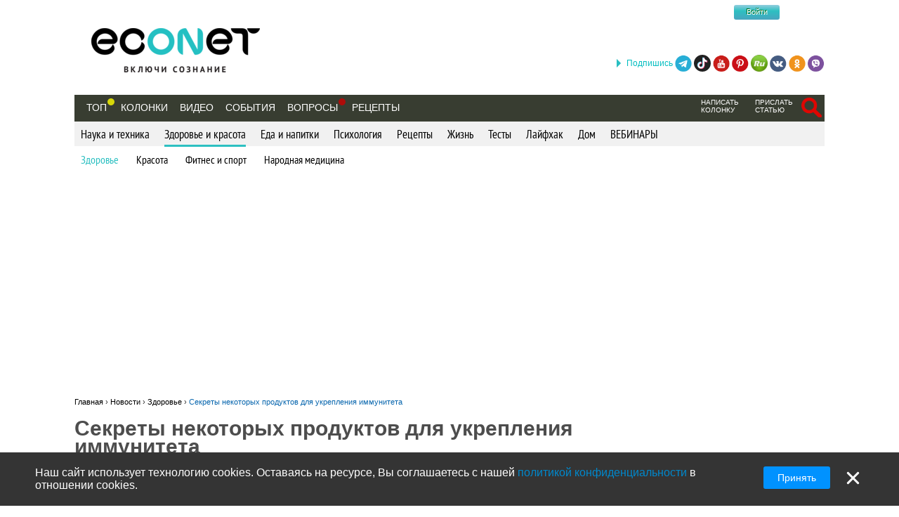

--- FILE ---
content_type: text/html; charset=utf-8
request_url: https://econet.ru/articles/80152-sekrety-nekotoryh-produktov-dlya-ukrepleniya-immuniteta
body_size: 14718
content:
<!DOCTYPE html>
<html lang='ru'>
<head>
<meta content='text/html; charset=utf-8' http-equiv='Content-Type'>
<meta content='width=device-width, minimum-scale=1.0, maximum-scale=1.0, user-scalable=no' id='viewport' name='viewport'>
<meta content='533c93f619' name='verify-admitad'>
<meta content='f0e873140aeea6af524c37491d578c28' name='propeller'>
<meta content='a889cf4d6e03e92f' name='yandex-verification'>
<meta content='204826952928554' property='fb:pages'>
<title>Секреты некоторых продуктов для укрепления иммунитета</title>
<meta name="description" content="Весной и осенью для многих людей актуальной является проблема сохранения здоровья и обеспечения хорошего самочувствия. В этом нет ничего сложного, нужно только знать определённые секреты некоторых продуктов, способных помочь укрепить наш иммунитет.">
<meta name="keywords" content="иммунитет, лимон, имбирь, мед, здоровье, организм">
<meta property="fb:app_id" content="670475119799202">
<meta property="og:title" content="Секреты некоторых продуктов для укрепления иммунитета">
<meta property="og:description" content="Весной и осенью для многих людей актуальной является проблема сохранения здоровья и обеспечения хорошего самочувствия. В этом нет ничего сложного, нужно только знать определённые секреты некоторых продуктов, способных помочь укрепить наш иммунитет.

">
<meta property="og:image" content="https://econet.ru/media/13093/covers/80152/original.jpg?1446114139">
<meta property="og:url" content="https://econet.ru/articles/80152-sekrety-nekotoryh-produktov-dlya-ukrepleniya-immuniteta">
<meta property="og:type" content="article">
<meta name="image_url" content="https://econet.ru/media/13093/covers/80152/original.jpg?1446114139">
<link href='https://econet.ru/rss/news1.xml?full=true' rel='alternate' title='Econet - включи сознание' type='application/rss+xml'>
<link href='https://econet.ru/rss/posts1.xml?full=true' rel='alternate' title='Econet - включи сознание' type='application/rss+xml'>
<link rel="stylesheet" media="screen" href="/assets/application-dfef1b67c5f0ab11a06ea49e6e2206329519a5ac456c784a5c5c8d67fb70eac4.css" />
<link rel="stylesheet" media="print" href="/assets/print/printing-914834ff87164e26320c88bb81a34e6e79a1f284ff9aeec4bb451c3c7f9864d0.css" />
<style>.ajaxful-rating {width: 125px; }
.ajaxful-rating .stars-1 {width: 20.0%; z-index: 6; }
.ajaxful-rating .stars-2 {width: 40.0%; z-index: 5; }
.ajaxful-rating .stars-3 {width: 60.0%; z-index: 4; }
.ajaxful-rating .stars-4 {width: 80.0%; z-index: 3; }
.ajaxful-rating .stars-5 {width: 100.0%; z-index: 2; }
</style>
  <link rel="canonical" href="https://econet.ru/articles/80152-sekrety-nekotoryh-produktov-dlya-ukrepleniya-immuniteta"/>


<link rel="shortcut icon" type="image/x-icon" href="/assets/favicon-5e5b42758030d44ba25441b44e3129648484017c7df30013fbdc49f8f516e78b.ico" />
<meta name="csrf-param" content="authenticity_token" />
<meta name="csrf-token" content="oEOcTd2haVyCaRReFXfO/Je59j1OzhOf8dUQH/We8A1ZmZvQ4uiEvvxhScjtZUsxKt1aKK9VfjTl9boHkRd3AQ==" />
<script src="/assets/application-85d04f5ec9c7d1759d3193767765590ab9eecb8321de0a3eebf2dd4d962e0d5a.js"></script>
<script>
(function(i,s,o,g,r,a,m){i['GoogleAnalyticsObject']=r;i[r]=i[r]||function(){
(i[r].q=i[r].q||[]).push(arguments)},i[r].l=1*new Date();a=s.createElement(o),
m=s.getElementsByTagName(o)[0];a.async=1;a.src=g;m.parentNode.insertBefore(a,m)
})(window,document,'script','//www.google-analytics.com/analytics.js','ga');
ga("create","UA-35827095-1","auto");
ga("send","pageview");
</script>

<script>
  setTimeout(function(){
    ga('send', 'event', 'Новый посетитель', location.pathname);
  }, 15000);
</script>
<script>
  window.facebook_app_id = 224552691387354;
</script>
<script src="/assets/facebook_head_script-44052edc6dded2c2de597b92f8a92e4e7abd4e996e3974eb2f1a6bbeaca06e04.js"></script>
<script type='application/ld+json'>
{
  "@context": "https://schema.org",
  "@type": "WebSite",
  "url": "https://econet.ru/",
  "potentialAction": {
    "@type": "SearchAction",
    "target": "https://econet.ru/searches?utf8=✓&search={search_term_string}",
    "query-input": "required name=search_term_string"
  }
}

</script>
<link href='https://econet.ru/articles/80152-sekrety-nekotoryh-produktov-dlya-ukrepleniya-immuniteta' hreflang='x-default' rel='alternate'>
<link href='https://econet.ua/articles/80152-sekrety-nekotoryh-produktov-dlya-ukrepleniya-immuniteta' hreflang='ru-UA' rel='alternate'>
<link href='https://econet.kz/articles/80152-sekrety-nekotoryh-produktov-dlya-ukrepleniya-immuniteta' hreflang='ru-KZ' rel='alternate'>
<link href='https://econet.by/articles/80152-sekrety-nekotoryh-produktov-dlya-ukrepleniya-immuniteta' hreflang='ru-BY' rel='alternate'>
<script async crossorigin='anonymous' src='https://pagead2.googlesyndication.com/pagead/js/adsbygoogle.js?client=ca-pub-5542444743406721'></script>
<script async src='https://cdn.gravitec.net/storage/c0674da879bfc17d336a1693f5cd7b4b/client.js'></script>
<!-- Meta Pixel Code -->
<script>
!function(f,b,e,v,n,t,s)
{if(f.fbq)return;n=f.fbq=function(){n.callMethod?
n.callMethod.apply(n,arguments):n.queue.push(arguments)};
if(!f._fbq)f._fbq=n;n.push=n;n.loaded=!0;n.version='2.0';
n.queue=[];t=b.createElement(e);t.async=!0;
t.src=v;s=b.getElementsByTagName(e)[0];
s.parentNode.insertBefore(t,s)}(window, document,'script',
'https://connect.facebook.net/en_US/fbevents.js');
fbq('init', '4938530669557690');
fbq('track', 'PageView');
</script>
<noscript><img height="1" width="1" style="display:none"
src="https://www.facebook.com/tr?id=4938530669557690&ev=PageView&noscript=1"
/></noscript>
<!-- End Meta Pixel Code -->

</head>
<body>
<!-- Yandex.Metrika counter -->
<script>
    (function (d, w, c) {
        (w[c] = w[c] || []).push(function() {
            try {
                w.yaCounter43918359 = new Ya.Metrika({
                    id:43918359,
                    clickmap:true,
                    trackLinks:true,
                    accurateTrackBounce:true
                });
            } catch(e) { }
        });

        var n = d.getElementsByTagName("script")[0],
            s = d.createElement("script"),
            f = function () { n.parentNode.insertBefore(s, n); };
        s.type = "text/javascript";
        s.async = true;
        s.src = "https://mc.yandex.ru/metrika/watch.js";

        if (w.opera == "[object Opera]") {
            d.addEventListener("DOMContentLoaded", f, false);
        } else { f(); }
    })(document, window, "yandex_metrika_callbacks");
</script>
<noscript><div><img src="https://mc.yandex.ru/watch/43918359" style="position:absolute; left:-9999px;" alt="" /></div></noscript>
<!-- /Yandex.Metrika counter -->

<div class='modal register_modal hide fade' id='register_modal'>
<div class='modal-header'>
<button class='close' data-dismiss='modal' type='button'>×</button>
<div class='enter'>Войти в систему</div>
</div>
<div class='modal-body'>
<div class='left_column_modal'>
<form class="login-form" action="/users/sign_in?current_page=%2Farticles%2F80152-sekrety-nekotoryh-produktov-dlya-ukrepleniya-immuniteta" accept-charset="UTF-8" method="post"><input name="utf8" type="hidden" value="&#x2713;" /><input type="hidden" name="authenticity_token" value="gmL3jyxqbIetoVIrEjeTkVWGIBZO5HyrmDdcw5sQ/VV7uPASEyOBZdOpD73qJRZc6OKMA69/EQCMF/bb/5l6WQ==" /><div class='label'>Логин:</div>
<input type="text" name="user[login]" id="modal_login" value="" class="user_login" />
<div class='label'>Пароль:</div>
<input id="modal_password" class="user_password" type="password" name="user[password]" />
<div class='submit_holder'>
<input type="submit" name="commit" value="Войти" class="btn-login" data-disable-with="Войти" />
</div>
</form><div class='clear'></div>
</div>
<div class='right_column_modal'>
<div class='label'>Зарегистрироваться с помощью</div>
<div class='social_auth'>
<a class="facebook" href="/auth/facebook"></a>
<a class="twitter" href="/auth/twitter"></a>
<a class="vk" href="/auth/vkontakte"></a>
<a class="google-plus" href="/auth/google_oauth2"></a>
</div>
<div class='label or'>или</div>
<a class="btn btn-primary sign_up_button" href="/users/sign_up">Регистрация</a>
</div>
</div>
<div class='modal-footer'></div>
</div>

<div class='modal search_modal hide fade' id='search_form_modal'>
<div class='search-modal-header'>
<a data-dismiss="modal" href="#">x</a>
</div>
<div class='search-modal-body'>
<form class="search-form-modal" action="/searches" accept-charset="UTF-8" method="get"><input name="utf8" type="hidden" value="&#x2713;" />
<span class='text'><input type="text" name="search" id="search" placeholder="Поиск по сайту" /></span>
<input type="submit" name="commit" value="Найти" class="btn-search" data-disable-with="Найти" />
</form>

</div>
</div>

<div class='social_networks_top_fixed'>
<div class='block'><div class='hide_button'></div><span class='connect_text'>Подпишись</span>
<a class="telegram" rel="nofollow" target="_blank" href="https://t.me/EconetRu"></a>
<a class="tiktok" rel="nofollow" target="_blank" href="https://www.tiktok.com/@econet.ru"></a>
<a class="youtube" rel="nofollow" target="_blank" href="https://www.youtube.com/channel/UCXd71u0w04qcwk32c8kY2BA?sub_confirmation=1"></a>
<a class="pinterest" rel="nofollow" target="_blank" href="https://www.pinterest.com/health20kz/_created/"></a>
<a class="rutube" rel="nofollow" target="_blank" href="https://rutube.ru/channel/1103048/"></a>
<a class="vk" rel="nofollow" target="_blank" href="http://vk.com/econet_ru_ua_by_kz"></a>
<a class="ok" rel="nofollow" target="_blank" href="https://ok.ru/econet..ru"></a>
<a class="viber" rel="nofollow" target="_blank" href="https://invite.viber.com/?g2=AQBq3qzCEO0OfUiaLxb5NGLGlK87y%2F6Bk7rzklszOgcv%2FlSjoKxZBpxNdAc13VlZ"></a>
</div>
</div>

<div class='body_wrapper'>
<div class='w1'>
<div class='w2'>
<div id='wrapper'>
<div class='adv_left_fixed'>

</div>
<a id="up_button" href=""></a>

<div id='header'>
  <strong class='logo'>
    <a title="Экологическая сеть" href="/"><img alt="Логотип Econet" src="/home/deploy/www/econet.ru/releases/20220326114230/public/uploads/setting/image/2/econet-logo_png_%D0%B1%D0%B5%D0%B7_%D1%84%D0%BE%D0%BD%D0%B0__1_.png" /></a>
  </strong>
  <div class='login-box'>
    <div class="f-m mobile-center" style="width: 150px;">
  <div class="f-l">
    <div class="f-r">
	<a href="http://facebook.com" class="btn btn-sm btn-social-icon btn-facebook">
	    <i class="fa fa-facebook"></i>
	</a>

          <div class="login-form">
            <button name="button" type="submit" class="btn-login" onclick="window.location = &#39;/users/sign_in&#39;">Войти</button>
          </div>
    </div>
  </div>
</div>

  </div>
  <!-- <div class="calendar-box"></div> -->

  <div class="nav-panel" data-spy="affix" data-offset="130">

    <ul class="nav">
      <li>
        <a href="/category/top">Топ</a>
        <div class='pulse yellow'><div class='dot'></div></div>
      </li>
        <li>
            <a href="/blogs">Колонки</a>
        </li>

      <li>
          <a href="/videos">Видео</a>
      </li>
      <li>
          <a href="/events">События</a>
      </li>

      <li>
            <div class="pulse">
              <div class="dot"></div>
            </div>
            <a href="/site_questions">Вопросы</a>
      </li>

      <li>
        <a href="/recipes">Рецепты</a>
      </li>

      
    </ul>
    <ul class="nav" style="float: right;">
            <li>
        <div class='small_menu_header'>
          <a class="link-small " href="/info/create-blog">написать колонку</a>
        </div>
      </li>
      <li>
        <div class='small_menu_header'>
          <a class="link-small " href="/info/make-news">прислать статью</a>
        </div>
      </li>
      <li>
        <div class='logout-search'>
          <a class="btn-search-mobile-red" data-toggle="modal" data-target="#search_form_modal" href="#"></a>
        </div>
      </li>

    </ul>
  </div>
</div>

<a id='mobile-menu'>&#9776;</a>

<div class='rubrics_navigation_container mobile-hidden' data-offset='130' data-spy='affix' style=''>
<ul class='rubrics_list'>
<li>
<a class="rubrics_list_link " href="/category/nauka-i-tehnika">Наука и техника</a>
</li>
<li>
<a class="rubrics_list_link active" href="/category/zdorovie-i-krasota">Здоровье и красота</a>
</li>
<li>
<a class="rubrics_list_link " href="/category/eda-i-napitki">Еда и напитки</a>
</li>
<li>
<a class="rubrics_list_link " href="/category/psihologiya">Психология</a>
</li>
<li>
<a class="rubrics_list_link " href="/category/retsepty">Рецепты</a>
</li>
<li>
<a class="rubrics_list_link " href="/category/zhizn">Жизнь</a>
</li>
<li>
<a class="rubrics_list_link " href="/category/testy">Тесты</a>
</li>
<li>
<a class="rubrics_list_link " href="/category/layfhak">Лайфхак</a>
</li>
<li>
<a class="rubrics_list_link " href="/category/dom">Дом</a>
</li>
<li>
<a class="rubrics_list_link " href="/category/vebinary"> ВЕБИНАРЫ</a>
</li>
</ul>
</div>
<div class='rubrics_sub_navigation_container'>
<ul class='sub_rubrics_list'>
<li>
<a class="active_child" href="/category/zdorovie-i-krasota/zdorovie">Здоровье</a>
</li>
<li>
<a class="" href="/category/zdorovie-i-krasota/krasota">Красота</a>
</li>
<li>
<a class="" href="/category/zdorovie-i-krasota/fitnes-i-sport">Фитнес и спорт</a>
</li>
<li>
<a class="" href="/category/zdorovie-i-krasota/narodnaya-meditsina">Народная медицина</a>
</li>
</ul>
</div>



<div id="adv_preview_inside_after_categories">
  <div class="banner-track clearfix" data-banner-id="42"><script async src="//pagead2.googlesyndication.com/pagead/js/adsbygoogle.js"></script>
<!-- Adaptuv 980 rozdil statt blog NEW -->
<ins class="adsbygoogle"
     style="display:block"
     data-ad-client="ca-pub-5542444743406721"
     data-ad-slot="2380724499"
     data-ad-format="auto"></ins>
<script>
(adsbygoogle = window.adsbygoogle || []).push({});
</script>
</div>
</div>







  <div class='common_share_mobile_fixed_block closed' data-share-url='https://econet.ru/articles/80152-sekrety-nekotoryh-produktov-dlya-ukrepleniya-immuniteta'>
<div class='row1'>
<a class="telegram" href="https://telegram.me/share/url?url=https://econet.ru/articles/80152-sekrety-nekotoryh-produktov-dlya-ukrepleniya-immuniteta&amp;text=Секреты некоторых продуктов для укрепления иммунитета"></a>
<a class="viber" href="viber://forward?text=https://econet.ru/articles/80152-sekrety-nekotoryh-produktov-dlya-ukrepleniya-immuniteta"></a>
<div class='show_button'></div>
</div>
<div class='row2'>
<a class="whatsapp" href="https://api.whatsapp.com/send?text=https://econet.ru/articles/80152-sekrety-nekotoryh-produktov-dlya-ukrepleniya-immuniteta"></a>
<a class="vkontakte" href="https://vk.com/share.php?url=https://econet.ru/articles/80152-sekrety-nekotoryh-produktov-dlya-ukrepleniya-immuniteta"></a>
<a class="odnoklassniki" href="https://connect.ok.ru/offer?url=https://econet.ru/articles/80152-sekrety-nekotoryh-produktov-dlya-ukrepleniya-immuniteta"></a>
<div class='filler'></div>
</div>
</div>


<script type="application/ld+json">
{
  "@context": "http://schema.org",
  "@type": "Article",
  "mainEntityOfPage": {
    "@type": "WebPage",
    "@id": "https://econet.ru/articles/80152-sekrety-nekotoryh-produktov-dlya-ukrepleniya-immuniteta"
  },
  "headline": "Секреты некоторых продуктов для укрепления иммунитета",
  "image": [
    "https://econet.ru/media/13093/covers/80152/original.jpg?1446114139"
   ],
  "datePublished": "2025-03-21T13:20:00+02:00",
  "dateModified": "2025-03-21T13:20:09+02:00",
  "author": {
    "@type": "Person",
    "name": "Econet"
  },
  "publisher": {
    "@type": "Organization",
    "name": "Econet",
    "logo": {
      "@type": "ImageObject",
      "url": "https://econet.ru/assets/logo-w-bg-d190b4abc7712190d71c6098184f28d1d820807ac548c252d312c47652248e0a.png"
    }
  },
  "description": "Весной и осенью для многих людей актуальной является проблема сохранения здоровья и обеспечения хорошего самочувствия. В этом нет ничего сложного, нужно только знать определённые секреты некоторых продуктов, способных помочь укрепить наш иммунитет.

"
}
</script>

<div class="content article_show_main_block">
  <div class="clearfix">
    <div class='breadcrumbs'>
      <ol itemscope itemtype="http://schema.org/BreadcrumbList">
        <li itemprop='itemListElement' itemscope='' itemtype='http://schema.org/ListItem'>
<a href='https://econet.ru/' itemprop='item' itemtype='http://schema.org/Thing'>
<span itemprop='name'>Главная</span>
</a>
<meta content='1' itemprop='position'>
</li>
›

        <li itemprop="itemListElement" itemscope
            itemtype="http://schema.org/ListItem">
          <a itemtype="http://schema.org/Thing"
             itemprop="item" href="https://econet.ru/articles">
              <span itemprop="name">Новости</span></a>
          <meta itemprop="position" content="2" />
        </li>
        ›
        <li itemprop="itemListElement" itemscope
            itemtype="http://schema.org/ListItem">
          <a itemtype="http://schema.org/Thing"
             itemprop="item" href="https://econet.ru/category/zdorovie-i-krasota/zdorovie">
            <span itemprop="name">Здоровье</span></a>
          <meta itemprop="position" content="3" />
        </li>
        ›
        <li itemprop="itemListElement" itemscope
            itemtype="http://schema.org/ListItem">
          <a itemtype="http://schema.org/Thing"
             itemprop="item" href="https://econet.ru/articles/80152-sekrety-nekotoryh-produktov-dlya-ukrepleniya-immuniteta">
            <span itemprop="name">Секреты некоторых продуктов для укрепления иммунитета</span></a>
          <meta itemprop="position" content="4" />
        </li>
      </ol>
    </div>
    <div class="left_column">
      <div class="admin_article_links">
      </div>

      <div class="80152 article_show" id="article_page">
        <div class="article_head" style="display: inline-block">
          
          <div class="clearfix" style="float: left; max-width: 100%">
            <h1 class="cufon_med">Секреты некоторых продуктов для укрепления иммунитета</h1>
          </div>
        </div>
        <div class="article_author clearfix">
          <span class="name">
            Источник:
            <a rel="nofollow noopener" class="external" target="_blank" href="https://econet.ru/">Econet</a>
          </span>
          <span class="info grey">
            <span class="views_num" id="views_in_article">9328</span>
          </span>
          <a data-toggle="modal" data-target="#register_modal" href="">
            <div class='ajax_rating'>
              <div class='ajaxful-rating'>
                <div style='width: 0.0%'>
                  <div class="ajaxful-rating-wrapper" id="ajaxful_rating_good_no-small_article_80152"><ul class="ajaxful-rating"><li class="show-value" style="width: 0.0%">Рейтинг: 0.0 из 5</li><li><span class="stars-1" title="Рейтинг: 0.0 из 5">0.0</span></li><li><span class="stars-2" title="Рейтинг: 0.0 из 5">0.0</span></li><li><span class="stars-3" title="Рейтинг: 0.0 из 5">0.0</span></li><li><span class="stars-4" title="Рейтинг: 0.0 из 5">0.0</span></li><li><span class="stars-5" title="Рейтинг: 0.0 из 5">0.0</span></li></ul></div>
                </div>
              </div>
            </div>
</a>          <div class="favorites">
              <a data-toggle="modal" data-target="#register_modal" href="#">Сохранить публикацию</a>
          </div>
        </div>

        <div class="article_body">
          <div class="article_content">
            <p class='article_description'>Весной и осенью для многих людей актуальной является проблема сохранения здоровья и обеспечения хорошего самочувствия. В этом нет ничего сложного, нужно только знать определённые секреты некоторых продуктов, способных помочь укрепить наш иммунитет.

</p>
              <div class='common_share_block' data-share-url='https://econet.ru/articles/80152-sekrety-nekotoryh-produktov-dlya-ukrepleniya-immuniteta'>
<a class="vkontakte" rel="nofollow" href="https://vk.com/share.php?url=https://econet.ru/articles/80152-sekrety-nekotoryh-produktov-dlya-ukrepleniya-immuniteta"></a>
<a class="viber" rel="nofollow" href="viber://forward?text=https://econet.ru/articles/80152-sekrety-nekotoryh-produktov-dlya-ukrepleniya-immuniteta"></a>
<a class="whatsapp" rel="nofollow" href="https://api.whatsapp.com/send?text=https://econet.ru/articles/80152-sekrety-nekotoryh-produktov-dlya-ukrepleniya-immuniteta"></a>
<a class="telegram" rel="nofollow" href="https://telegram.me/share/url?url=https://econet.ru/articles/80152-sekrety-nekotoryh-produktov-dlya-ukrepleniya-immuniteta&amp;text=Секреты некоторых продуктов для укрепления иммунитета"></a>
<a class="odnoklassniki" rel="nofollow" href="https://connect.ok.ru/offer?url=https://econet.ru/articles/80152-sekrety-nekotoryh-produktov-dlya-ukrepleniya-immuniteta"></a>
<a class="twitter" rel="nofollow" href="https://twitter.com/intent/tweet?url=https://econet.ru/articles/80152-sekrety-nekotoryh-produktov-dlya-ukrepleniya-immuniteta&amp;text=Секреты некоторых продуктов для укрепления иммунитета"></a>
<a class="postila" rel="nofollow" href="https://postila.ru/post/post?img1=&amp;source=https://econet.ru/articles/80152-sekrety-nekotoryh-produktov-dlya-ukrepleniya-immuniteta&amp;message=Секреты некоторых продуктов для укрепления иммунитета"></a>
<a class="facebook_messenger" rel="nofollow" href="fb-messenger://share/?link=https://econet.ru/articles/80152-sekrety-nekotoryh-produktov-dlya-ukrepleniya-immuniteta&amp;app_id=224552691387354"></a>
</div>

            <p style="text-align:justify"><a href="/category/zdorovie-i-krasota/zdorovie"><img alt="Секреты некоторых продуктов для укрепления иммунитета" longdesc="/category/zdorovie-i-krasota/zdorovie" src="/uploads/pictures/146898/content_mix-for-immunity__econet_ru.jpg" style="height:656px; width:800px" title="Секреты некоторых продуктов для укрепления иммунитета"></a></p>

<p style="text-align:justify"><span style="font-size:14px"><span style="font-family:verdana,geneva,sans-serif">Весной и осенью для многих людей актуальной является проблема сохранения здоровья и обеспечения хорошего самочувствия. В этом нет ничего сложного, нужно только знать определённые секреты некоторых продуктов, способных помочь укрепить наш иммунитет.</span></span></p>

<p style="text-align:justify"><span style="font-size:14px"><span style="font-family:verdana,geneva,sans-serif">Поистине уникальным в этом отношении является <strong>имбирь</strong>. Он содержит практически все витамины группы B, холин, пиридоксин, а также аскорбиновую, фолиевую и пантотеновую кислоты. В этом корне присутствуют магний, медь, кальций, натрий, марганец, железо, фосфор, цинк, селен и калий.<strong> Имбирь успешно используют как противовоспалительное и противомикробное средство, а также как средство для повышения иммунитета.</strong></span></span></p>

<p style="text-align:justify"><span style="font-size:14px"><span style="font-family:verdana,geneva,sans-serif"><strong>Лимон</strong> – ещё один продукт, который считается кладезем различных полезных веществ. Этот цитрус имеет в составе органические кислоты, бета-каротин, клетчатку, пектин, белки, углеводы и жиры, а также витамины А, С, Е, В, Р. В нем содержатся сера, калий, фосфор, хлор, натрий, кальций, фтор, магний, молибден, бор, железо, марганец, цинк, медь, фтор.<strong> Употребляя в пищу этот цитрус, можно привести в норму гормональный фон организма, избавиться от сбоев в различных обменных процессах, укрепить иммунную систему.</strong></span></span></p>

<p style="text-align:justify"><span style="font-size:14px"><span style="font-family:verdana,geneva,sans-serif">О целебных свойствах<strong> мёд</strong>а знали ещё наши предки. Этот продукт содержит фруктозу и глюкозу, витамины С, К, Е, Р, А, а также мед богат витаминами группы В. В его состав входят лимонная, яблочная и виноградная кислоты. В нем содержится калий, титан, медь, кальций, магний, осмий, натрий, железо, цинк, хром, фосфор, кремний, никель. <strong>Уникальный состав мёда даёт возможность использовать его как тонизирующее и общеукрепляющее средство.</strong></span></span></p>

<p style="text-align:justify"><span style="font-size:14px"><span style="font-family:verdana,geneva,sans-serif">А сейчас задумайтесь о том, какое целительное воздействие на наш организм способна оказать смесь из всех вышеперечисленных продуктов. Кстати, существует немало различных рецептов для их приготовления.</span></span></p>

<p style="text-align:justify"><span style="font-size:16px"><strong><span style="font-family:verdana,geneva,sans-serif">Рецепт смеси: имбирь+мед+лимон</span></strong></span></p>

<p style="text-align:justify"><span style="font-family:verdana,geneva,sans-serif; font-size:14px">Например, можно взять 400 грамм имбиря, очистить его, мелко нарезать или натереть на тёрке. Один большой лимон тоже мелко нарезать и удалить все косточки (кожуру можно почистить, а можно порезать и вместе с ней). Приготовленные таким образом продукты уложить в литровую банку, залить мёдом (200-250 грамм) и тщательно всё перемешать. Если хотите, лимон и имбирь можно измельчить блендером, а можно пропустить через мясорубку. Приготовленную таким образом смесь можно добавлять и в каши и даже в чай, или же просто принимать по 1 ч.л. в день, запивая обычной водой.</span></p>

<p style="text-align:justify"><span style="font-size:16px"><strong><span style="font-family:verdana,geneva,sans-serif">Есть ещё один интересный рецепт</span></strong></span></p>

<p style="text-align:justify"><span style="font-size:14px"><span style="font-family:verdana,geneva,sans-serif">Тонкими ломтиками нарезать небольшой кусочек имбиря и сложить в литровую банку. Туда же поместить пять-шесть долек лимона и немного размять их ложкой, чтобы пустили сок. Залить всё кипятком, плотно закрыть и оставить на 15-20 минут, после чего добавить две столовые ложки мёда. Этот настой можно пить вместо чая, а можно добавлять в чай в любом количестве.</span></span></p>

<p style="text-align:justify"><span style="font-size:14px"><span style="font-family:verdana,geneva,sans-serif">Такие смеси очень полезны для детей, так как обладают иммуноповышающим эффектом. Кроме того, имбирь помогает устранить рвоту и тошноту, поэтому, если у ребёнка наблюдаются расстройства пищеварительной системы, имбирный чай будет как нельзя более кстати. Правда, давать имбирь можно только детям старше двух лет, в более раннем возрасте он противопоказан. Нужно сказать, что хотя и очень редко, но имбирь может вызвать аллергическую реакцию, поэтому лучше всего заранее проконсультироваться с педиатром.</span></span></p>

<p style="text-align:justify"><span style="font-size:14px"><span style="font-family:verdana,geneva,sans-serif">Полезны имбирно-лимонные смеси и для беременных женщин. Кроме повышения иммунитета они помогают справиться с утренней тошнотой и расстройством желудка, с метеоризмом. Но нужно учесть, что доза этих продуктов для каждой конкретной женщины может быть разной, поэтому нужно проконсультироваться с врачом.</span></span></p>

<p style="text-align:justify"><span style="font-size:14px"><span style="font-family:verdana,geneva,sans-serif"><strong><span style="font-size:16px">Противопоказаниями для приёма имбиря и лимона</span></strong> являются гастрит и язва желудка, цирроз печени, камни в желчных путях, панкреатит, предынсультное и предынфарктное состояние, ишемическая болезнь сердца, высокое давление. Нельзя их принимать во время кровотечения (неважно, это геморрой или просто идёт носом кровь) и при высокой температуре.</span></span></p>

<p style="text-align:justify"><span style="font-size:14px"><span style="font-family:verdana,geneva,sans-serif">К противопоказаниям так же относится индивидуальная непереносимость любого из этих продуктов. </span></span><span style="font-family:verdana,geneva,sans-serif"> </span><span style="font-family:verdana,geneva,sans-serif">опубликовано </span><a href="/" style="color: rgb(8, 102, 174); line-height: 1.6; margin: 0px; text-decoration: none; cursor: pointer; font-family: verdana, geneva, sans-serif;">econet</a></p>

<div style="color:#2c2c2c; font-family:Verdana; font-size:14px; line-height:21px; margin-bottom:0px; margin-left:0px; margin-right:0px; margin-top:0px">
<div class="entry-content" style="border:0px; margin-bottom:0px; margin-left:0px; margin-right:0px; margin-top:0px; outline:0px; padding:0px; vertical-align:baseline">
<div style="border:0px; margin-bottom:0px; margin-left:0px; margin-right:0px; margin-top:0px; outline:0px; padding:0px; text-align:justify; vertical-align:baseline"><em>P.S. И помните, всего лишь изменяя свое потребление - мы вместе изменяем мир! © econet</em></div>
</div>
</div>

          </div>
          <p class="hide">Источник: <a href="https://econet.ru/">https://econet.ru/</a></p>


            <div class='article_disclaimer'>*Статьи Эконет.ру предназначены только для ознакомительных и образовательных целей и не заменяет профессиональные медицинские консультации, диагностику или лечение. Всегда консультируйтесь со своим врачом по любым вопросам, которые могут у вас возникнуть о состоянии здоровья.</div>

              <span class='fb_text'>
                Понравилась статья? Напишите свое мнение в комментариях.
              </span>
              <div class="article_foot share-container">
                  <div class='common_share_block' data-share-url='https://econet.ru/articles/80152-sekrety-nekotoryh-produktov-dlya-ukrepleniya-immuniteta'>
<a class="vkontakte" rel="nofollow" href="https://vk.com/share.php?url=https://econet.ru/articles/80152-sekrety-nekotoryh-produktov-dlya-ukrepleniya-immuniteta"></a>
<a class="viber" rel="nofollow" href="viber://forward?text=https://econet.ru/articles/80152-sekrety-nekotoryh-produktov-dlya-ukrepleniya-immuniteta"></a>
<a class="whatsapp" rel="nofollow" href="https://api.whatsapp.com/send?text=https://econet.ru/articles/80152-sekrety-nekotoryh-produktov-dlya-ukrepleniya-immuniteta"></a>
<a class="telegram" rel="nofollow" href="https://telegram.me/share/url?url=https://econet.ru/articles/80152-sekrety-nekotoryh-produktov-dlya-ukrepleniya-immuniteta&amp;text=Секреты некоторых продуктов для укрепления иммунитета"></a>
<a class="odnoklassniki" rel="nofollow" href="https://connect.ok.ru/offer?url=https://econet.ru/articles/80152-sekrety-nekotoryh-produktov-dlya-ukrepleniya-immuniteta"></a>
<a class="twitter" rel="nofollow" href="https://twitter.com/intent/tweet?url=https://econet.ru/articles/80152-sekrety-nekotoryh-produktov-dlya-ukrepleniya-immuniteta&amp;text=Секреты некоторых продуктов для укрепления иммунитета"></a>
<a class="postila" rel="nofollow" href="https://postila.ru/post/post?img1=&amp;source=https://econet.ru/articles/80152-sekrety-nekotoryh-produktov-dlya-ukrepleniya-immuniteta&amp;message=Секреты некоторых продуктов для укрепления иммунитета"></a>
<a class="facebook_messenger" rel="nofollow" href="fb-messenger://share/?link=https://econet.ru/articles/80152-sekrety-nekotoryh-produktov-dlya-ukrepleniya-immuniteta&amp;app_id=224552691387354"></a>
</div>

                <button name="button" type="button" id="likable-Article-80152" class="Article_80152_like thumbs_up " data-remote="true" data-url="/like/Article/80152" data-method="post">Нравится
(1)
</button>
                
<a id="commentable-Article-80152" class="new_comment_link js-continue" data-continue-event="#commentable-Article-80152:click" data-commentable="Article-80152" href="">
  Коментарий
</a>
                <a class="article_80152_share share_it  js-continue" data-toggle="modal" data-target="#register_modal" data-continue-event="#shareable-Article-80152:click" title="Поделиться у себя на странице в Эконет-сообществе" href="#">Поделиться
</a>
                <br/>
                <a href="" class="print" onClick="window.print();return false;">Напечатать</a>
                <a class="complain" id="questionable-Article-80152" rel="nofollow" data-remote="true" href="/questions/new?complain=true&amp;questionable_id=80152&amp;questionable_type=Article">Пожаловаться</a>
              </div>

          <div class="adv_preview_article_before_tags">
            
          </div>

              <p class="article_tags_list js-tag-list" style="padding-top: 20px;">
                    <a href="/articles/tagged?tag=%D0%B8%D0%BC%D0%BC%D1%83%D0%BD%D0%B8%D1%82%D0%B5%D1%82">иммунитет</a>
                    <a href="/articles/tagged?tag=%D0%BB%D0%B8%D0%BC%D0%BE%D0%BD">лимон</a>
                    <a href="/articles/tagged?tag=%D0%B8%D0%BC%D0%B1%D0%B8%D1%80%D1%8C">имбирь</a>
                    <a href="/articles/tagged?tag=%D0%BC%D0%B5%D0%B4">мед</a>
                    <a href="/articles/tagged?tag=%D0%B7%D0%B4%D0%BE%D1%80%D0%BE%D0%B2%D1%8C%D0%B5">здоровье</a>
                    <a href="/articles/tagged?tag=%D0%BE%D1%80%D0%B3%D0%B0%D0%BD%D0%B8%D0%B7%D0%BC">организм</a>
              </p>

          <div class='read_also' style='padding-bottom: 20px; margin-bottom: 15px;'>
            <p>
                  <a target="_blank" href="/articles/from/Econet">Еще от Econet</a>
              <div class='ask_link_form'>
                <a class="ask_link_form_button js-continue" data-continue-event="#ask_question_button:click" data-continue-element="#ask_question_button:200" data-continue-anonymous="true" href="/site_questions">Задайте вопрос</a>
              </div>
            </p>
          </div>

        </div>
        <div class="article_foot" style="clear: both;" id="recommend_for">
            
        </div>

      </div>
      <!--/Статья-->

      <div class="responsive_adv_block">
        <div class="banner-track clearfix" data-banner-id="50"><script async src="//pagead2.googlesyndication.com/pagead/js/adsbygoogle.js"></script>
<!-- Блок 336*280 №2 -->
<ins class="adsbygoogle"
     style="display:inline-block;width:336px;height:280px"
     data-ad-client="ca-pub-5542444743406721"
     data-ad-slot="1104549692"></ins>
<script>
(adsbygoogle = window.adsbygoogle || []).push({});
</script><script async src="//pagead2.googlesyndication.com/pagead/js/adsbygoogle.js"></script>
<!-- Блок 336*280 №1 -->
<ins class="adsbygoogle"
     style="display:inline-block;width:336px;height:280px"
     data-ad-client="ca-pub-5542444743406721"
     data-ad-slot="4825024891"></ins>
<script>
(adsbygoogle = window.adsbygoogle || []).push({});
</script></div>
      </div>

      <!--Комментарии-->
      <div id="comments" style="padding-top:15px;">
        <div class='comments' id='comments-Article-80152'>
<div class='comments_head' style='margin-bottom: 10px;'>
<span class='cufon_med'>Комментарии</span>
(Всего: 0)
</div>
<ul class='comments_body'></ul>
<p style='float:right;'><a class="js-continue" data-toggle="modal" data-target="#register_modal" data-continue-event="#commentable-Article-80152:click" href="#">Добавить комментарий</a></p>
</div>
<div class='fb-comments' data-href='https://econet.ru/articles/80152-sekrety-nekotoryh-produktov-dlya-ukrepleniya-immuniteta' data-numposts='5' data-width='100%'></div>

      </div>
      <!--/Комментарии-->

      <div class='responsive_adv_block after_comments'>
        
      </div>

      <!-- Отключено для увеличения скорости загрузки страниц -->
      <div class='clearfix'></div>
      <div class='responsive_adv_block'>
        
      </div>
      <div class='clearfix'></div>
          <div id='article_info_block_after_fifth_paragraph'>
            <style>.article_info_block p { margin-bottom: 10px !important; }</style><div class="article_info_block" style="background: #faffff"><p style="text-align:center">&nbsp;</p>

<p style="text-align:center"><a href="http://t.me/econeton"><span style="color:#3498db"><span style="font-size:18px"><em>Наши лучшие посты в&nbsp;telegram-канале&nbsp;</em></span><strong><em><span style="font-size:18px">ECONET</span></em></strong>&nbsp;(<span style="font-size:8px"><em>без рекламы)</em></span></span></a></p>

<p style="text-align:center"><span style="color:#2980b9"><span style="font-size:18px"><em>&nbsp;</em></span></span><a href="https://t.me/econeton"><u><strong><em><span style="color:#e74c3c"><span style="font-size:16px">https://t.me/econeton</span></span></em></strong></u></a></p>

<p style="text-align:center"><span style="color:#3498db"><em><span style="font-size:16px">Ждем Вас и любим!</span></em></span></p>
<div class="link_button_block"><a class="link_button" href="https://t.me/econeton" style="background: #ffa3bf" target="_blank"><p style="text-align:center"><span style="color:#ffffff"><span style="font-size:14px"><strong>ПОДПИСЫВАЙТЕСЬ!</strong></span></span></p>
</a></div></div>
          </div>
        <div id='adv_preview_article_before_first_photo' class='ad_before_first_photo'>
          
        </div>
        <div id='adv_preview_article_before_second_photo'>
          
        </div>
        <div id='adv_preview_article_after_first_photo' class='ad_after_first_photo'>
          
        </div>
        <div id='adv_preview_article_after_second_photo'>
          <div class="banner-track clearfix" data-banner-id="118"><script async src="https://pagead2.googlesyndication.com/pagead/js/adsbygoogle.js?client=ca-pub-5542444743406721"
     crossorigin="anonymous"></script>
<!-- Bloc #2 336*280 foto #2 desctop -->
<ins class="adsbygoogle"
     style="display:inline-block;width:336px;height:280px"
     data-ad-client="ca-pub-5542444743406721"
     data-ad-slot="9887834284"></ins>
<script>
     (adsbygoogle = window.adsbygoogle || []).push({});
</script></div>
        </div>
        <div id='adv_preview_article_before_third_photo'>
          <div class="banner-track clearfix" data-banner-id="273"><script async src="//pagead2.googlesyndication.com/pagead/js/adsbygoogle.js"></script>
<!-- Bloc 336*280_desktop_foto_3_verx -->
<ins class="adsbygoogle"
     style="display:inline-block;width:336px;height:280px"
     data-ad-client="ca-pub-5542444743406721"
     data-ad-slot="1390867293"></ins>
<script>
(adsbygoogle = window.adsbygoogle || []).push({});
</script>
<script async src="//pagead2.googlesyndication.com/pagead/js/adsbygoogle.js"></script>
<!-- Bloc 336*280_desctop_foto_3_verx_#_2 -->
<ins class="adsbygoogle"
     style="display:inline-block;width:336px;height:280px"
     data-ad-client="ca-pub-5542444743406721"
     data-ad-slot="5402264490"></ins>
<script>
(adsbygoogle = window.adsbygoogle || []).push({});
</script></div>
        </div>
        <div id='adv_preview_article_before_fifth_photo'>
          <div class="banner-track clearfix" data-banner-id="274"><script async src="//pagead2.googlesyndication.com/pagead/js/adsbygoogle.js"></script>
<!-- Bloc 336*280_desctop_foto_4_verx_#_1 -->
<ins class="adsbygoogle"
     style="display:inline-block;width:336px;height:280px"
     data-ad-client="ca-pub-5542444743406721"
     data-ad-slot="2867600493"></ins>
<script>
(adsbygoogle = window.adsbygoogle || []).push({});
</script>
<script async src="//pagead2.googlesyndication.com/pagead/js/adsbygoogle.js"></script>
<!-- Bloc 336*280_desctop_foto_verx_4_#_2 -->
<ins class="adsbygoogle"
     style="display:inline-block;width:336px;height:280px"
     data-ad-client="ca-pub-5542444743406721"
     data-ad-slot="4736412092"></ins>
<script>
(adsbygoogle = window.adsbygoogle || []).push({});
</script></div>
        </div>
      <div id='adv_preview_article_after_3rd_paragraph'>
        <div class="banner-track clearfix" data-banner-id="281"><script async src="https://pagead2.googlesyndication.com/pagead/js/adsbygoogle.js"></script>
<!-- Test 3 -->
<ins class="adsbygoogle"
     style="display:inline-block;width:336px;height:280px"
     data-ad-client="ca-pub-5542444743406721"
     data-ad-slot="3269073001"></ins>
<script>
     (adsbygoogle = window.adsbygoogle || []).push({});
</script></div>
      </div>
      <div id='adv_preview_article_after_8th_paragraph'>
        <div class="banner-track clearfix" data-banner-id="280"><script async src="https://pagead2.googlesyndication.com/pagead/js/adsbygoogle.js"></script>
<!-- Test 8 -->
<ins class="adsbygoogle"
     style="display:inline-block;width:336px;height:280px"
     data-ad-client="ca-pub-5542444743406721"
     data-ad-slot="8085930196"></ins>
<script>
     (adsbygoogle = window.adsbygoogle || []).push({});
</script></div>
      </div>
    </div>
    <div class="right_column">
  <div id="adv_preview_article_sidebar_top" class="" style="padding-top: 24px;">
    <div class="banner-track clearfix" data-banner-id="44"><script async src="https://pagead2.googlesyndication.com/pagead/js/adsbygoogle.js"></script>
<!-- Adapt_404_1_ -->
<ins class="adsbygoogle"
     style="display:block"
     data-ad-client="ca-pub-5542444743406721"
     data-ad-slot="7867167694"
     data-ad-format="auto"
     data-full-width-responsive="true"></ins>
<script>
     (adsbygoogle = window.adsbygoogle || []).push({});
</script></div>
  </div>
  <div class='quote-container'>
  <div  class='quote' style='z-index: -1;'>
    Мудрость - это возрастное замедление работы мозга, приводящее к невозможности принятия скоропалительных решений.
  </div>
  <div class='common_partial_share_block' data-share-url='https://econet.ru/rails/active_storage/blobs/eyJfcmFpbHMiOnsibWVzc2FnZSI6IkJBaHBBc2tCIiwiZXhwIjpudWxsLCJwdXIiOiJibG9iX2lkIn19--594567f41356148e1de7c9171af0b388bc549942/image.png'>
<a class="vkontakte" rel="nofollow" href="https://vk.com/share.php?url=https://econet.ru/rails/active_storage/blobs/eyJfcmFpbHMiOnsibWVzc2FnZSI6IkJBaHBBc2tCIiwiZXhwIjpudWxsLCJwdXIiOiJibG9iX2lkIn19--594567f41356148e1de7c9171af0b388bc549942/image.png"></a>
<a class="viber" rel="nofollow" href="viber://forward?text=https://econet.ru/rails/active_storage/blobs/eyJfcmFpbHMiOnsibWVzc2FnZSI6IkJBaHBBc2tCIiwiZXhwIjpudWxsLCJwdXIiOiJibG9iX2lkIn19--594567f41356148e1de7c9171af0b388bc549942/image.png"></a>
<a class="whatsapp" rel="nofollow" href="https://api.whatsapp.com/send?text=https://econet.ru/rails/active_storage/blobs/eyJfcmFpbHMiOnsibWVzc2FnZSI6IkJBaHBBc2tCIiwiZXhwIjpudWxsLCJwdXIiOiJibG9iX2lkIn19--594567f41356148e1de7c9171af0b388bc549942/image.png"></a>
<a class="telegram" rel="nofollow" href="https://telegram.me/share/url?url=https://econet.ru/rails/active_storage/blobs/eyJfcmFpbHMiOnsibWVzc2FnZSI6IkJBaHBBc2tCIiwiZXhwIjpudWxsLCJwdXIiOiJibG9iX2lkIn19--594567f41356148e1de7c9171af0b388bc549942/image.png&amp;text="></a>
<a class="odnoklassniki" rel="nofollow" href="https://connect.ok.ru/offer?url=https://econet.ru/rails/active_storage/blobs/eyJfcmFpbHMiOnsibWVzc2FnZSI6IkJBaHBBc2tCIiwiZXhwIjpudWxsLCJwdXIiOiJibG9iX2lkIn19--594567f41356148e1de7c9171af0b388bc549942/image.png"></a>
<a class="twitter" rel="nofollow" href="https://twitter.com/intent/tweet?url=https://econet.ru/rails/active_storage/blobs/eyJfcmFpbHMiOnsibWVzc2FnZSI6IkJBaHBBc2tCIiwiZXhwIjpudWxsLCJwdXIiOiJibG9iX2lkIn19--594567f41356148e1de7c9171af0b388bc549942/image.png&amp;text="></a>
<a class="facebook_messenger" rel="nofollow" href="fb-messenger://share/?link=https://econet.ru/rails/active_storage/blobs/eyJfcmFpbHMiOnsibWVzc2FnZSI6IkJBaHBBc2tCIiwiZXhwIjpudWxsLCJwdXIiOiJibG9iX2lkIn19--594567f41356148e1de7c9171af0b388bc549942/image.png&amp;app_id=224552691387354"></a>
</div>

</div>

  <!--Мы в соц. сетях-->
  <div class="social_nets">
    <div class="social_nets_head cufon_med">Мы в соц. сетях</div>
    <p class='social_networks_right_column'>
<span class='subscribe'>ПОДПИШИТЕСЬ!</span>
<a class="telegram" rel="nofollow" target="_blank" href="https://t.me/EconetRu"></a>
<a class="pinterest" rel="nofollow" target="_blank" href="https://www.pinterest.ru/econet20pin1/pins/"></a>
<a class="youtube" rel="nofollow" target="_blank" href="https://www.youtube.com/channel/UCXd71u0w04qcwk32c8kY2BA?sub_confirmation=1"></a>
<a class="rutube" rel="nofollow" target="_blank" href="https://rutube.ru/channel/1103048/"></a>
<a class="vk" rel="nofollow" target="_blank" href="http://vk.com/econet_ru_ua_by_kz"></a>
<a class="ok" rel="nofollow" target="_blank" href="https://ok.ru/econet..ru"></a>
<a class="viber" rel="nofollow" target="_blank" href="https://invite.viber.com/?g2=AQBq3qzCEO0OfUiaLxb5NGLGlK87y%2F6Bk7rzklszOgcv%2FlSjoKxZBpxNdAc13VlZ"></a>
<a class="tiktok" rel="nofollow" target="_blank" href="https://www.tiktok.com/@econet.ru"></a>
<a class="twitter" rel="nofollow" target="_blank" href="https://twitter.com/econet_feed"></a>
<a class="rss" rel="nofollow" target="_blank" href="https://econet.ru/rss/all.xml"></a>

</p>

    <div class="social_nets_body">
      <!-- Отключено для увеличения скорости звгрузки страниц -->

      <!-- Отключено для увеличения скорости звгрузки страниц -->
      <div class='clearfix'></div>

      <div id="adv_preview_article_sidebar_bottom" class="adv_preview240x350" style="height: auto; margin-bottom: 20px;">
        <div class="banner-track clearfix" data-banner-id="56"><script async src="https://pagead2.googlesyndication.com/pagead/js/adsbygoogle.js"></script>
<!-- Adapt_pid_video -->
<ins class="adsbygoogle"
     style="display:block"
     data-ad-client="ca-pub-5542444743406721"
     data-ad-slot="4945886371"
     data-ad-format="auto"
     data-full-width-responsive="true"></ins>
<script>
     (adsbygoogle = window.adsbygoogle || []).push({});
</script></div>
      </div>
    </div>
  </div>

  <!-- Отключено для увеличения скорости звгрузки страниц -->

  <div class="article_right_column_recommend hide">
    <script id="TqmpPYVE6hDqZ2dn">if (window.relap) window.relap.ar('TqmpPYVE6hDqZ2dn');</script>
  </div>

  <div id="adv_preview_article_sidebar_bottom_2" class="hide">
    <div class="banner-track clearfix" data-banner-id="113"><script async src="//pagead2.googlesyndication.com/pagead/js/adsbygoogle.js"></script>
<!-- Bloc 336*228 #1 v 300*600 #4 -->
<ins class="adsbygoogle"
     style="display:inline-block;width:336px;height:280px"
     data-ad-client="ca-pub-5542444743406721"
     data-ad-slot="1877234902"></ins>
<script>
(adsbygoogle = window.adsbygoogle || []).push({});
</script>
<script async src="//pagead2.googlesyndication.com/pagead/js/adsbygoogle.js"></script>
<!-- Bloc 336*228 #2 v 300*600 #4 -->
<ins class="adsbygoogle"
     style="display:inline-block;width:336px;height:280px"
     data-ad-client="ca-pub-5542444743406721"
     data-ad-slot="7339823883"></ins>
<script>
(adsbygoogle = window.adsbygoogle || []).push({});
</script></div>
  </div>

</div>

  </div>

  <!-- Интересное -->
  <div class='interesting' id='interesting_in_article'>
    <span class="interesting_head cufon_med">Что-то интересное</span>
<div class="new_popular_tabs clearfix">
    <div class="tab">
      <a href="/top/daily">Лучшее за день</a>
    </div>
    <div class="tab">
      <a href="/top/threedays">За 48 часов</a>
    </div>
    <div class="tab">
      <a href="/top/weekly">За неделю</a>
    </div>
    <div class="tab">
      <a href="/top/monthly">За месяц</a>
    </div>
    <div class="tab">
      <a href="/top/threemonths">За 3 месяца</a>
    </div>
    <div class="tab">
      <a href="/top/sixmonths">За 6 месяцев</a>
    </div>
    <div class="tab">
      <a href="/top/ninemonths">За 9 месяцев</a>
    </div>
    <div class="tab">
      <a href="/top/alltime">За всё время</a>
    </div>
</div>
<!-- Отключено для увеличения скорости загрузки страниц -->
<!-- 20.11.21 Включено обратно -->
  <ul id="articles_list">
    <li id="adv_preview_article_interestings_top" class="adv_preview990x120" style="height: auto !important;width: 100% !important;">
      
    </li>

    <li id="adv_preview_article_interestings_bottom" class="adv_preview990x120" style="height: auto !important;width: 100% !important;">
      
    </li>
  </ul>


  
  </div>
  <!-- /Интересное -->
</div>
<!--/Содержимое-->


<script src="/assets/articles/show-e3a283f437ad2936dd9e673b3acb989ffd1ff77162a52c418f0080d99a726ab8.js"></script>

</div>
</div>
</div>
<div id="footer">
  <div id="bottom-1">
    <div id="bottom-1-wrapper">
      <div class="container">
        <div class="row">
          <div class="span4">
            <div class="footer-title">
              О НАС
              <div class="fb-like" style="float:right;"
                   data-href="https://www.facebook.com/econet.ru"
                   data-layout="button_count"
                   data-action="like"
                   data-size="large"
                   data-show-faces="false"
                   data-share="false">
              </div>
            </div>
              Международный проект для людей, объединенных идеей экологичности отношений, бизнеса и жизни.
econet.ru  
econet.by 
econet.kz
econet.ua


            </div>
            <div class="span4">
              <div class="footer-title">ТОП РУБРИКИ</div>
                  <a href="/category/nauka-i-tehnika">» Наука и техника</a>
                  <br/>
                  <br/>
                  <a href="/category/zdorovie-i-krasota">» Здоровье и красота</a>
                  <br/>
                  <br/>
                  <a href="/category/eda-i-napitki">» Еда и напитки</a>
                  <br/>
                  <br/>
                  <a href="/category/psihologiya">» Психология</a>
                  <br/>
                  <br/>
                  <a href="/category/retsepty">» Рецепты</a>
                  <br/>
                  <br/>
                  <a href="/category/top">» ТОП</a>
                  <br/>
                  <br/>
                  <a href="/category/layfhak">» Лайфхак</a>
                  <br/>
                  <br/>
                  <a href="/category/vebinary">»  ВЕБИНАРЫ</a>
                  <br/>
                  <br/>
            </div>
            <div class="span4">
              <!-- Get Social -->
              <div class="footer-title">МЫ В СОЦ. СЕТЯХ</div>
              <p class='social_networks_footer'>
<a class="telegram" rel="nofollow" target="_blank" href="https://t.me/EconetRu"></a>
<a class="pinterest" rel="nofollow" target="_blank" href="https://www.pinterest.ru/econet20pin1/pins/"></a>
<a class="youtube" rel="nofollow" target="_blank" href="https://www.youtube.com/channel/UCXd71u0w04qcwk32c8kY2BA?sub_confirmation=1"></a>
<a class="rutube" rel="nofollow" target="_blank" href="https://rutube.ru/channel/1103048/"></a>
<a class="vk" rel="nofollow" target="_blank" href="http://vk.com/econet_ru_ua_by_kz"></a>
<a class="ok" rel="nofollow" target="_blank" href="https://ok.ru/econet..ru"></a>
<a class="viber" rel="nofollow" target="_blank" href="https://invite.viber.com/?g2=AQBq3qzCEO0OfUiaLxb5NGLGlK87y%2F6Bk7rzklszOgcv%2FlSjoKxZBpxNdAc13VlZ"></a>
<a class="tiktok" rel="nofollow" target="_blank" href="https://www.tiktok.com/@econet.ru"></a>
<a class="twitter" rel="nofollow" target="_blank" href="https://twitter.com/econet_feed"></a>
<a class="rss" rel="nofollow" target="_blank" href="https://econet.ru/rss/all.xml"></a>

</p>

              <br/>
              <div class="footer-title">Подписка на еженедельный дайджест</div>
              <div class="newsletter-container">
                <form action="/subscribers/new" accept-charset="UTF-8" method="get"><input name="utf8" type="hidden" value="&#x2713;" />
                    <input type="text" name="email" id="subscriber-pre-email" placeholder="Ваша электронная почта" />
                    <button name="button" type="submit" class="icon-ok newsletter-subscribe-pre" id="newsletter-subscribe"></button>
</form>
              </div>
              <div id="subscriber_text">Подписка на интересные новости.</div>
            </div>
        </div>
        <br/>
        <div class="bottom_menu_holder">
            <a class="bottom_menu" href="/info/rss">RSS</a>
              |
            <a class="bottom_menu" href="/info/reklama">Реклама</a>
              |
            <a class="bottom_menu" href="/info/about">О портале</a>
              |
            <a class="bottom_menu" href="/info/copyright">Правообладателям</a>
              |
            <a class="bottom_menu" href="/info/partneram">Партнерам</a>
              |
            <a class="bottom_menu" href="/info/make-news">Прислать материал</a>
              |
            <a class="bottom_menu" href="/info/create-blog">СОЗДАТЬ АВТОРСКУЮ КОЛОНКУ</a>
              |
            <a class="bottom_menu" href="/info/policy">Политика конфиденциальности</a>
        </div>
      </div>
    </div>
  </div>

  <div id="bottom-2">
    <div id="bottom-2-wrapper">
      <div class="container">
        <div class="row">
          <div class="span1">
            <a href="/"><img class="new_footer_logo" src="/assets/logo-footer-c885e45bc06924b0a019bd8ecf041138ef41746df153093352f9c1331dd8fad6.png" /></a>
          </div>
          <div class="span7">
            Skype: <a href="skype:econet-support" class="blue">econet-support</a>
            &nbsp; &nbsp;| &nbsp;
            <a class="blue" data-remote="true" href="/questions/new">Обратная связь</a>
            &nbsp; &nbsp;| &nbsp;
            <a class="blue" data-remote="true" href="/questions/new?partners=true">Партнёрам</a>
            &nbsp; &nbsp;| &nbsp;
            <a class="blue" data-remote="true" href="/questions/new?advertise=true">Реклама на сайте</a>
          </div>
          <div class="span4 right">
             <br>
          </div>
        </div>
      </div>
    </div>
  </div>
</div>

</div>


    <script>
      $(document).ready(function() { $.getScript('/articles/top_by.js'); });
      $(document).on('articles:loaded', function() {
        $('.need-more-minerals.hide').removeClass('hide');

        $('#adv_preview_article_interestings_top').insertAfter($('#articles_list li:nth-child(6)'));
        $('#adv_preview_article_interestings_bottom').insertAfter($('#articles_list li:nth-child(21)'));
      });
    </script>

<script>
  var galleryScrollSpeed = 6 * 1000;
  var topGoogsSpeed = 4 * 1000;
  var PopularNewsSpeed = 10 * 1000;
  var userSignedIn = false;
</script>
<div id='fb-root'></div>
<script>
  window.corner_banner_desktop_show_again_after =
    365;
  window.corner_banner_mobile_show_again_after =
    365;
</script>
<div class='cookie_consent_wrapper'>
<div class='cookie_consent clearfix'>
<div class='buttons'>
<div class='accept'>Принять</div>
<div class='cancel'></div>
</div>
<div class='text'>
Наш сайт использует технологию cookies. Оставаясь на ресурсе, Вы соглашаетесь с нашей
<a href="/info/policy">политикой конфиденциальности</a>
в отношении cookies.
</div>
</div>
</div>
</body>
</html>


--- FILE ---
content_type: text/html; charset=utf-8
request_url: https://www.google.com/recaptcha/api2/aframe
body_size: 258
content:
<!DOCTYPE HTML><html><head><meta http-equiv="content-type" content="text/html; charset=UTF-8"></head><body><script nonce="e7iphUR3bqLB3UWiI0LlYA">/** Anti-fraud and anti-abuse applications only. See google.com/recaptcha */ try{var clients={'sodar':'https://pagead2.googlesyndication.com/pagead/sodar?'};window.addEventListener("message",function(a){try{if(a.source===window.parent){var b=JSON.parse(a.data);var c=clients[b['id']];if(c){var d=document.createElement('img');d.src=c+b['params']+'&rc='+(localStorage.getItem("rc::a")?sessionStorage.getItem("rc::b"):"");window.document.body.appendChild(d);sessionStorage.setItem("rc::e",parseInt(sessionStorage.getItem("rc::e")||0)+1);localStorage.setItem("rc::h",'1768881930202');}}}catch(b){}});window.parent.postMessage("_grecaptcha_ready", "*");}catch(b){}</script></body></html>